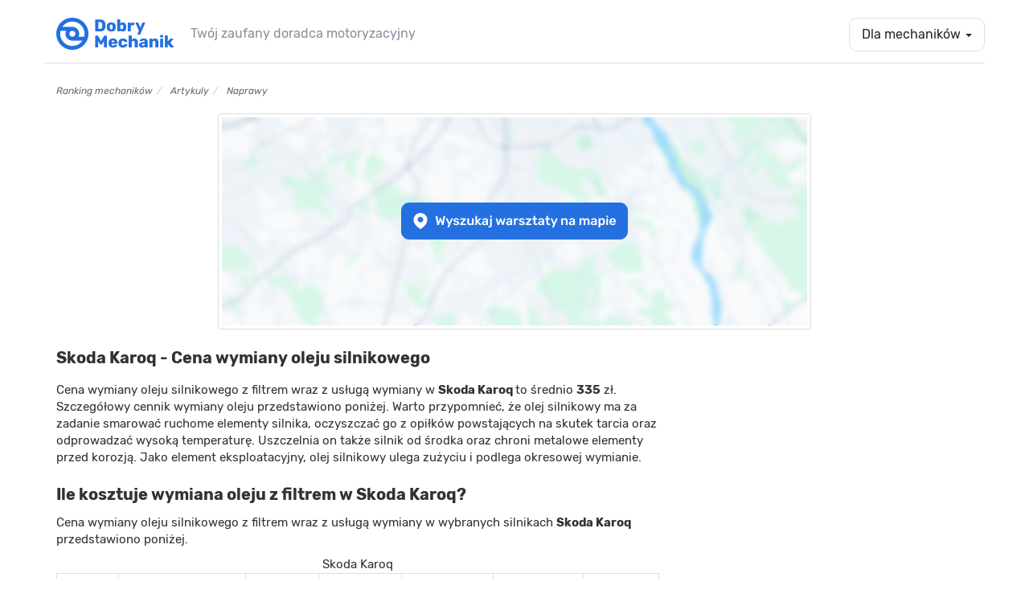

--- FILE ---
content_type: text/html; charset=UTF-8
request_url: https://dobrymechanik.pl/artykuly/czytaj/2891/naprawy/skoda-karoq---cena-wymiany-oleju-silnikowego
body_size: 10530
content:
<!DOCTYPE html>
<html lang="pl">
  <head>
  	<script>
    window.dataLayer = window.dataLayer || [];
    dataLayer.push({"dm-application":"legacy","page-scope":"articles"});

    </script>


<!-- Google Tag Manager -->
<script>(function(w,d,s,l,i){w[l]=w[l]||[];w[l].push({'gtm.start':
new Date().getTime(),event:'gtm.js'});var f=d.getElementsByTagName(s)[0],
j=d.createElement(s),dl=l!='dataLayer'?'&l='+l:'';j.async=true;j.src=
'https://www.googletagmanager.com/gtm.js?id='+i+dl;f.parentNode.insertBefore(j,f);
})(window,document,'script','dataLayer','GTM-TTC4DXZ');</script>
<!-- End Google Tag Manager -->
	<link rel="dns-prefetch" href="//ajax.googleapis.com"/>
	<link rel="dns-prefetch" href="//googletagservices.com"/>
	<link rel="dns-prefetch" href="//partner.googleadservices.com"/>
	<link rel="dns-prefetch" href="//google-analytics.com"/>
	<link rel="dns-prefetch" href="//cdn.mxpnl.com"/>
	<link rel="dns-prefetch" href="//mixpanel.com"/>
	<link rel="dns-prefetch" href="//facebook.com"/>
	<link rel="dns-prefetch" href="//connect.facebook.net"/>
	<link rel="dns-prefetch" href="//pubads.g.doubleclick.net"/>
	<link rel="dns-prefetch" href="//pagead2.googlesyndication.com"/>
	<link rel="dns-prefetch" href="//static.skapiec.pl"/>
	<link rel="dns-prefetch" href="//maps.googleapis.com"/>
	<link rel="dns-prefetch" href="//apis.google.com"/>
	<link rel="dns-prefetch" href="//ssl.gstatic.com"/>

    <meta charset="utf-8" />
    <meta http-equiv="X-UA-Compatible" content="IE=edge" />
    <meta name="viewport" content="width=device-width, initial-scale=1" />

    <title>Skoda Karoq - Cena wymiany oleju silnikowego • DobryMechanik.pl</title>
    <meta name="description" content="Skoda Karoq to auto klasy kompaktowej segmentu C, które jest produkowane od 2017 roku. Do dnia dzisiejszego powstała 1 generacja modelu, produkowanego w nadwoziu SUV. Głównymi konkurentami modelu jest Hyundai Tucson, Kia Sportage, Nissan Qashqai, Renault Kadjar i Toyota C-HR. Skoda Karoq pojawia się z napędem spalinowym benzynowym oraz diesla. Naprawy Artykuły motoryzacyjne Znajdź dobrego mechanika samochodowego. Sprawdź opinie, umów się szybko i wygodnie do sprawdzonego warsztatu samochodowego w Twojej okolicy. " />

    <link rel="search" type="application/opensearchdescription+xml" title="www.dobrymechanik.pl" href="https://dobrymechanik.pl/opensearch">

    
<link rel="stylesheet" type="text/css" href="https://dobrymechanik.pl/css/compressed.css?_stv=1767180881" />
	<!-- jQuery (necessary for Bootstrap's JavaScript plugins) -->
    <script src="https://ajax.googleapis.com/ajax/libs/jquery/1.11.0/jquery.min.js"></script>


    <!-- HTML5 shim and Respond.js IE8 support of HTML5 elements and media queries -->
    <!--[if lt IE 9]>
      <script src="https://oss.maxcdn.com/libs/html5shiv/3.7.0/html5shiv.js"></script>
      <script src="https://oss.maxcdn.com/libs/respond.js/1.4.2/respond.min.js"></script>
    <![endif]-->
    <script type="text/javascript" src="https://dobrymechanik.pl/js/posthog/posthog.js?_stv=1650961228"></script>    
	
	<link href="/favicon.png" type="image/x-icon" rel="icon" /><link href="/favicon.png" type="image/x-icon" rel="shortcut icon" />	
	<meta name="verify-v1" content="vq44RBVSLNGVzt/MUCQGn/J6DsCbta0LOGJerCieh74=" />
	<meta name="google-site-verification" content="uoexwv3GK98JOFIWb9X2SRDqJxpJFJBHMF-DhH2XS5I" />
	
	<script type='text/javascript'>
		var webroot = '/';
	</script>
	
	
    
<meta property="fb:page_id" content="278611051076" />

	<meta property="og:image" content="https://dobrymechanik.pl/img/banners/og_image.jpg"/>

<meta property="og:type" content="article"/>
<meta property="og:title" content="Skoda Karoq - Cena wymiany oleju silnikowego • DobryMechanik.pl" />
<meta property="og:site_name" content="dobrymechanik.pl" />
<meta property="og:description"	content="Skoda Karoq to auto klasy kompaktowej segmentu C, które jest produkowane od 2017 roku. Do dnia dzisiejszego powstała 1 generacja modelu, produkowanego w nadwoziu SUV. Głównymi konkurentami modelu jest Hyundai Tucson, Kia Sportage, Nissan Qashqai, Renault Kadjar i Toyota C-HR. Skoda Karoq pojawia się z napędem spalinowym benzynowym oraz diesla. Naprawy Artykuły motoryzacyjne Znajdź dobrego mechanika samochodowego. Sprawdź opinie, umów się szybko i wygodnie do sprawdzonego warsztatu samochodowego w Twojej okolicy. " />

	<meta property="og:url" content="https://dobrymechanik.pl/artykuly/czytaj/2891/naprawy/skoda-karoq---cena-wymiany-oleju-silnikowego" />



<!-- Facebook Pixel Code -->
<script>
!function(f,b,e,v,n,t,s){if(f.fbq)return;n=f.fbq=function(){n.callMethod?
n.callMethod.apply(n,arguments):n.queue.push(arguments)};if(!f._fbq)f._fbq=n;
n.push=n;n.loaded=!0;n.version='2.0';n.queue=[];t=b.createElement(e);t.async=!0;
t.src=v;s=b.getElementsByTagName(e)[0];s.parentNode.insertBefore(t,s)}(window,
document,'script','https://connect.facebook.net/en_US/fbevents.js');
fbq('init', '269155663489804'); // Insert your pixel ID here.
fbq('track', 'PageView');
</script>
<noscript><img height="1" width="1" style="display:none"
src="https://www.facebook.com/tr?id=269155663489804&ev=PageView&noscript=1"
/></noscript>
<!-- DO NOT MODIFY -->
<!-- End Facebook Pixel Code -->

			
		
	
		
	


			<meta name="robots" content="index, follow" />
	


<link rel="canonical" href="https://dobrymechanik.pl/artykuly/czytaj/2891/naprawy/skoda-karoq---cena-wymiany-oleju-silnikowego/" />	
		

  </head>

  <body class="">
  		<!-- Google Tag Manager (noscript) -->
<noscript><iframe src="https://www.googletagmanager.com/ns.html?id=GTM-TTC4DXZ" height="0" width="0" style="display:none;visibility:hidden"></iframe></noscript>
<!-- End Google Tag Manager (noscript) -->
  		<div id="fb-root"></div>
<script>(function(d, s, id) {
  var js, fjs = d.getElementsByTagName(s)[0];
  if (d.getElementById(id)) return;
  js = d.createElement(s); js.id = id;
  js.src = "//connect.facebook.net/pl_PL/sdk.js#xfbml=1&appId=196104980421086&version=v2.0";
  fjs.parentNode.insertBefore(js, fjs);
}(document, 'script', 'facebook-jssdk'));</script>
<nav class="navbar navbar-default navbar-static-top main-navbar" role="navigation">
    <div class="container navbar-bottom-border">
        <div class="navbar-header">
            <div class="home-mobile-dropdown visible-xs">
                <a data-toggle="dropdown" class="dropdown-toggle dropdown-for-mechanics hamburger-button element-with-radius" href="#" data-gtm-link="navigation-for-mechanics">
                                            <span class="sr-only">Toggle navigation</span>
                        <span class="icon-bar"></span>
                        <span class="icon-bar"></span>
                        <span class="icon-bar"></span>
                                    </a>
                <ul class="dropdown-menu" role="menu">
                                            <li><a data-gtm-link="navigation-mechanic-offer" href="https://warsztaty.dobrymechanik.pl">Promowanie warsztatu</a></li>
                        <li><a data-gtm-link="navigation-zilo" href="https://www.zilo.co/" target="_blank">Oprogramowanie Zilo</a></li>
                        <li><a href="/uzytkownicy/zaloguj/" data-gtm-link="navigation-log-in"><span>Zaloguj</span></a></li>
                                    </ul>
            </div>            <a class="navbar-brand" href="/" data-gtm-link="logo-navbar"><img src="/img/main/logo-dobrymechanik@2x.png" alt="DobryMechanik.pl - znajdź najlepszego mechanika!" height="30"/></a>
            <p class="navbar-brand-subtext navbar-brand-subtext-grey">Twój zaufany doradca motoryzacyjny</p>
        </div>
        <div class="navbar-collapse collapse" id="navbar-collapse-1">
            <ul class="nav navbar-nav navbar-right">
                                    <li class="dropdown">
                        <a data-toggle="dropdown" class="dropdown-toggle dropdown-for-mechanics element-with-radius" href="#" data-gtm-link="navigation-for-mechanics">Dla mechaników <b class="caret"></b></a>
                        <ul class="dropdown-menu" role="menu">
                            <li><a data-gtm-link="navigation-mechanic-offer" href="https://warsztaty.dobrymechanik.pl">Promowanie warsztatu</a></li>
                            <li><a data-gtm-link="navigation-zilo" href="https://www.zilo.co/" target="_blank">Oprogramowanie Zilo</a></li>
                            <li><a href="/uzytkownicy/zaloguj/" data-gtm-link="navigation-log-in"><span>Zaloguj</span></a></li>
                        </ul>
                    </li>
                            </ul>
        </div>
    </div>
</nav>
	  		<div class="container">
  			
  			
  			  				<ol class="breadcrumb hidden-xs" itemscope itemtype="http://schema.org/BreadcrumbList">
	  				<li itemprop="itemListElement" itemscope itemtype="http://schema.org/ListItem">
	  					<a itemprop="item" href="/" data-gtm-link="breadcrumb-1"><span itemprop="name">Ranking mechaników</span></a><meta itemprop="position" content="1" /> </li><li itemprop="itemListElement" itemscope itemtype="http://schema.org/ListItem"> <a itemprop="item" href="/artykuly/" data-gtm-link="breadcrumb-2"><span itemprop="name">Artykuly</span></a><meta itemprop="position" content="2" /> </li><li itemprop="itemListElement" itemscope itemtype="http://schema.org/ListItem"> <a itemprop="item" href="/artykuly/kategoria/74/naprawy/" data-gtm-link="breadcrumb-3"><span itemprop="name">Naprawy</span></a><meta itemprop="position" content="3" />	  				</li>
			  	</ol>
  			  		</div>
  	
        <div class="text-center block-spacing-small">
        <a target="_blank" href="https://dobrymechanik.pl/przejdz-do/39/02a96508d2a1e123690cb44827a5bc42b72829e3"><img class="img-responsive img-thumbnail " src="https://dobrymechanik.pl/img/bmechanics/upload/39_67aca8f3db2b7.jpg"/></a>
    </div>

<div class="container">
	<div class="row">
		<div class="col-md-8 leftColumn">
			
		<h1 class="no-margin-top h3">Skoda Karoq - Cena wymiany oleju silnikowego</h1>
		<div class="media">
			<div class="media-body-article">
			<p>Cena wymiany oleju silnikowego z filtrem wraz z usługą wymiany w <strong>Skoda Karoq </strong>to średnio <strong>335</strong> zł. Szczegółowy cennik wymiany oleju przedstawiono poniżej. Warto przypomnieć, że olej silnikowy ma za zadanie smarować ruchome elementy silnika, oczyszczać go z opiłków powstających na skutek tarcia oraz odprowadzać wysoką temperaturę. Uszczelnia on także silnik od środka oraz chroni metalowe elementy przed korozją. Jako element eksploatacyjny, olej silnikowy ulega zużyciu i podlega okresowej wymianie.</p>
<h3><strong>Ile kosztuje wymiana oleju z filtrem w Skoda Karoq?</strong></h3>
<p>Cena wymiany oleju silnikowego z filtrem wraz z usługą wymiany w wybranych silnikach <strong>Skoda Karoq </strong>przedstawiono poniżej.</p>
<div class="table-responsive"><table class="table table-bordered" width="700" cellspacing="1" cellpadding="1" border="0">
    <caption>Skoda Karoq</caption>
    <tbody>
        <tr>
            <td style="text-align: center;">Paliwo</td>
            <td style="text-align: center;">Silnik</td>
            <td style="text-align: center;">Ilość oleju [L]</td>
            <td style="text-align: center;">Specyfikacja</td>
            <td style="text-align: center;">
            <p>Średnia cena oleju</p>
            </td>
            <td style="text-align: center;">Średnia cena filtra</td>
            <td style="text-align: center;">Średni koszt +<br />
            wymiana</td>
        </tr>
        <tr>
            <td rowspan="3" style="text-align: center;">Benzyna</td>
            <td style="text-align: center;">1.5 TSI ACT 150KM 110kW</td>
            <td style="text-align: center;">4,3</td>
            <td style="text-align: center;">5W-30</td>
            <td style="text-align: center;">179 PLN</td>
            <td style="text-align: center;">38 PLN</td>
            <td style="text-align: center;">297 PLN</td>
        </tr>
        <tr>
            <td style="text-align: center;">2.0 TSI 190KM 140kW</td>
            <td style="text-align: center;">5,7</td>
            <td style="text-align: center;">0W-20</td>
            <td style="text-align: center;">370 PLN</td>
            <td style="text-align: center;">38 PLN</td>
            <td style="text-align: center;">488 PLN</td>
        </tr>
        <tr>
            <td style="text-align: center;">1.0 TSI 115KM 85kW</td>
            <td style="text-align: center;">4</td>
            <td style="text-align: center;">5W-30</td>
            <td style="text-align: center;">167 PLN</td>
            <td style="text-align: center;">38 PLN</td>
            <td style="text-align: center;">285 PLN</td>
        </tr>
        <tr>
            <td rowspan="3" style="text-align: center;">Diesla</td>
            <td style="text-align: center;">1.6 TDI 115KM 85kW</td>
            <td style="text-align: center;">4,7</td>
            <td style="text-align: center;">5W-30</td>
            <td style="text-align: center;">196 PLN</td>
            <td style="text-align: center;">38 PLN</td>
            <td style="text-align: center;">314 PLN</td>
        </tr>
        <tr>
            <td style="text-align: center;">2.0 TDI 150KM 110kW</td>
            <td style="text-align: center;">4,7</td>
            <td style="text-align: center;">5W-30</td>
            <td style="text-align: center;">196 PLN</td>
            <td style="text-align: center;">38 PLN</td>
            <td style="text-align: center;">314 PLN</td>
        </tr>
        <tr>
            <td style="text-align: center;">2.0 TDI 190KM 140kW</td>
            <td style="text-align: center;">4,7</td>
            <td style="text-align: center;">5W-30</td>
            <td style="text-align: center;">196 PLN</td>
            <td style="text-align: center;">38 PLN</td>
            <td style="text-align: center;">314 PLN</td>
        </tr>
    </tbody>
</table></div>
<p>Cena filtra oleju może różnić się w zależności od producenta, a wybierać można pośród takich marek jak: TOPRAN, KNECHT, MANN-FILTER, HERTH-BUSS, MEYLE, BOSCH, FILTRON, PURFLUX.</p>
<div id="cta-widget-1">&#160;</div>
<h3><strong>Ile trwa wymiana oleju w Skoda Karoq?<br />
</strong></h3>
<p>Wymiana oleju silnikowego trwa zazwyczaj&#160;<strong>30-60 minut</strong> i&#160;jest  wyceniona na <strong>ok. 80 PLN</strong>. W niektórych silnikach pojemność miski olejowej przekracza <strong>4 litry</strong>, dlatego konieczne jest kupienie większej ilości oleju. Cena za <a href="https://dobrymechanik.pl/uslugi/inne-roboczogodzina/" data-gtm-link="article-content-link-goto-service" data-gtm-value="wymiana-oleju">robociznę</a> może być różna w zależności od regionu, wielkości miasta czy renomy warsztatu.</p>
<div class="table-responsive"><table class="table table-bordered" width="500" cellspacing="1" cellpadding="1" border="0">
    <tbody>
        <tr>
            <td style="text-align: center;"><a href="https://dobrymechanik.pl/uslugi/wymiana-oleju-silnikowego/bialystok/" data-gtm-link="article-content-link-goto-service" data-gtm-value="artykul-cena-wymiany-2891-tabela1-seo-miasto-link">Wymiana oleju w Białymstoku</a></td>
            <td style="text-align: center;"><a data-gtm-link="article-content-table-goto-city" data-gtm-value="artykul-cena-wymiany-2891-tabela1-seo-miasto-przycisk" class="btn btn-primary btn-xs" href="https://dobrymechanik.pl/uslugi/wymiana-oleju-silnikowego/bialystok/">Wybierz serwis</a></td>
        </tr>
        <tr>
            <td style="text-align: center;"><a href="https://dobrymechanik.pl/uslugi/wymiana-oleju-silnikowego/bydgoszcz/" data-gtm-link="article-content-link-goto-service" data-gtm-value="artykul-cena-wymiany-2891-tabela1-seo-miasto-link">Wymiana oleju w Bydgoszczy</a></td>
            <td style="text-align: center;"><a data-gtm-link="article-content-table-goto-city" data-gtm-value="artykul-cena-wymiany-2891-tabela1-seo-miasto-przycisk" class="btn btn-primary btn-xs" href="https://dobrymechanik.pl/uslugi/wymiana-oleju-silnikowego/bydgoszcz/">Wybierz serwis</a></td>
        </tr>
        <tr>
            <td style="text-align: center;"><a href="https://dobrymechanik.pl/uslugi/wymiana-oleju-silnikowego/inowroclaw/" data-gtm-link="article-content-link-goto-service" data-gtm-value="artykul-cena-wymiany-2891-tabela1-seo-miasto-link">Wymiana oleju w Inowrocławiu</a></td>
            <td style="text-align: center;"><a data-gtm-link="article-content-table-goto-city" data-gtm-value="artykul-cena-wymiany-2891-tabela1-seo-miasto-przycisk" class="btn btn-primary btn-xs" href="https://dobrymechanik.pl/uslugi/wymiana-oleju-silnikowego/inowroclaw/">Wybierz serwis</a></td>
        </tr>
        <tr>
            <td style="text-align: center;"><a href="https://dobrymechanik.pl/uslugi/wymiana-oleju-silnikowego/gdansk/" data-gtm-link="article-content-link-goto-service" data-gtm-value="artykul-cena-wymiany-2891-tabela1-seo-miasto-link">Wymiana oleju w Gdańsku</a></td>
            <td style="text-align: center;"><a data-gtm-link="article-content-table-goto-city" data-gtm-value="artykul-cena-wymiany-2891-tabela1-seo-miasto-przycisk" class="btn btn-primary btn-xs" href="https://dobrymechanik.pl/uslugi/wymiana-oleju-silnikowego/gdansk/">Wybierz serwis</a></td>
        </tr>
        <tr>
            <td style="text-align: center;"><a href="https://dobrymechanik.pl/uslugi/wymiana-oleju-silnikowego/katowice/" data-gtm-link="article-content-link-goto-service" data-gtm-value="artykul-cena-wymiany-2891-tabela1-seo-miasto-link">Wymiana oleju w Katowicach</a></td>
            <td style="text-align: center;"><a data-gtm-link="article-content-table-goto-city" data-gtm-value="artykul-cena-wymiany-2891-tabela1-seo-miasto-przycisk" class="btn btn-primary btn-xs" href="https://dobrymechanik.pl/uslugi/wymiana-oleju-silnikowego/katowice/">Wybierz serwis</a></td>
        </tr>
        <tr>
            <td style="text-align: center;"><a href="https://dobrymechanik.pl/uslugi/wymiana-oleju-silnikowego/koszalin/" data-gtm-link="article-content-link-goto-service" data-gtm-value="artykul-cena-wymiany-2891-tabela1-seo-miasto-link">Wymiana oleju w Koszalinie</a></td>
            <td style="text-align: center;"><a data-gtm-link="article-content-table-goto-city" data-gtm-value="artykul-cena-wymiany-2891-tabela1-seo-miasto-przycisk" class="btn btn-primary btn-xs" href="https://dobrymechanik.pl/uslugi/wymiana-oleju-silnikowego/koszalin/">Wybierz serwis</a></td>
        </tr>
        <tr>
            <td style="text-align: center;"><a href="https://dobrymechanik.pl/uslugi/wymiana-oleju-silnikowego/krakow/" data-gtm-link="article-content-link-goto-service" data-gtm-value="artykul-cena-wymiany-2891-tabela1-seo-miasto-link">Wymiana oleju w Krakowie</a></td>
            <td style="text-align: center;"><a data-gtm-link="article-content-table-goto-city" data-gtm-value="artykul-cena-wymiany-2891-tabela1-seo-miasto-przycisk" class="btn btn-primary btn-xs" href="https://dobrymechanik.pl/uslugi/wymiana-oleju-silnikowego/krakow/">Wybierz serwis</a></td>
        </tr>
        <tr>
            <td style="text-align: center;"><a href="https://dobrymechanik.pl/uslugi/wymiana-oleju-silnikowego/lublin/" data-gtm-link="article-content-link-goto-service" data-gtm-value="artykul-cena-wymiany-2891-tabela1-seo-miasto-link">Wymiana oleju w Lublinie</a></td>
            <td style="text-align: center;"><a data-gtm-link="article-content-table-goto-city" data-gtm-value="artykul-cena-wymiany-2891-tabela1-seo-miasto-przycisk" class="btn btn-primary btn-xs" href="https://dobrymechanik.pl/uslugi/wymiana-oleju-silnikowego/lublin/">Wybierz serwis</a></td>
        </tr>
        <tr>
            <td style="text-align: center;"><a href="https://dobrymechanik.pl/uslugi/wymiana-oleju-silnikowego/lodz/" data-gtm-link="article-content-link-goto-service" data-gtm-value="artykul-cena-wymiany-2891-tabela1-seo-miasto-link">Wymiana oleju w Łodzi</a></td>
            <td style="text-align: center;"><a data-gtm-link="article-content-table-goto-city" data-gtm-value="artykul-cena-wymiany-2891-tabela1-seo-miasto-przycisk" class="btn btn-primary btn-xs" href="https://dobrymechanik.pl/uslugi/wymiana-oleju-silnikowego/lodz/">Wybierz serwis</a></td>
        </tr>
        <tr>
            <td style="text-align: center;"><a href="https://dobrymechanik.pl/uslugi/wymiana-oleju-silnikowego/olsztyn/" data-gtm-link="article-content-link-goto-service" data-gtm-value="artykul-cena-wymiany-2891-tabela1-seo-miasto-link">Wymiana oleju w Olsztynie</a></td>
            <td style="text-align: center;"><a data-gtm-link="article-content-table-goto-city" data-gtm-value="artykul-cena-wymiany-2891-tabela1-seo-miasto-przycisk" class="btn btn-primary btn-xs" href="https://dobrymechanik.pl/uslugi/wymiana-oleju-silnikowego/olsztyn/">Wybierz serwis</a></td>
        </tr>
        <tr>
            <td style="text-align: center;"><a href="https://dobrymechanik.pl/uslugi/wymiana-oleju-silnikowego/poznan/" data-gtm-link="article-content-link-goto-service" data-gtm-value="artykul-cena-wymiany-2891-tabela1-seo-miasto-link">Wymiana oleju w Poznaniu</a></td>
            <td style="text-align: center;"><a data-gtm-link="article-content-table-goto-city" data-gtm-value="artykul-cena-wymiany-2891-tabela1-seo-miasto-przycisk" class="btn btn-primary btn-xs" href="https://dobrymechanik.pl/uslugi/wymiana-oleju-silnikowego/poznan/">Wybierz serwis</a></td>
        </tr>
        <tr>
            <td style="text-align: center;"><a href="https://dobrymechanik.pl/uslugi/wymiana-oleju-silnikowego/rzeszow/" data-gtm-link="article-content-link-goto-service" data-gtm-value="artykul-cena-wymiany-2891-tabela1-seo-miasto-link">Wymiana oleju w Rzeszowie</a></td>
            <td style="text-align: center;"><a data-gtm-link="article-content-table-goto-city" data-gtm-value="artykul-cena-wymiany-2891-tabela1-seo-miasto-przycisk" class="btn btn-primary btn-xs" href="https://dobrymechanik.pl/uslugi/wymiana-oleju-silnikowego/rzeszow/">Wybierz serwis</a></td>
        </tr>
        <tr>
            <td style="text-align: center;"><a href="https://dobrymechanik.pl/uslugi/wymiana-oleju-silnikowego/szczecin/" data-gtm-link="article-content-link-goto-service" data-gtm-value="artykul-cena-wymiany-2891-tabela1-seo-miasto-link">Wymiana oleju w Szczecinie</a></td>
            <td style="text-align: center;"><a data-gtm-link="article-content-table-goto-city" data-gtm-value="artykul-cena-wymiany-2891-tabela1-seo-miasto-przycisk" class="btn btn-primary btn-xs" href="https://dobrymechanik.pl/uslugi/wymiana-oleju-silnikowego/szczecin/">Wybierz serwis</a></td>
        </tr>
        <tr>
            <td style="text-align: center;"><a href="https://dobrymechanik.pl/uslugi/wymiana-oleju-silnikowego/torun/" data-gtm-link="article-content-link-goto-service" data-gtm-value="artykul-cena-wymiany-2891-tabela1-seo-miasto-link">Wymiana oleju w Toruniu</a></td>
            <td style="text-align: center;"><a data-gtm-link="article-content-table-goto-city" data-gtm-value="artykul-cena-wymiany-2891-tabela1-seo-miasto-przycisk" class="btn btn-primary btn-xs" href="https://dobrymechanik.pl/uslugi/wymiana-oleju-silnikowego/torun/">Wybierz serwis</a></td>
        </tr>
        <tr>
            <td style="text-align: center;"><a href="https://dobrymechanik.pl/uslugi/wymiana-oleju-silnikowego/warszawa/" data-gtm-link="article-content-link-goto-service" data-gtm-value="artykul-cena-wymiany-2891-tabela1-seo-miasto-link">Wymiana oleju w Warszawie</a></td>
            <td style="text-align: center;"><a data-gtm-link="article-content-table-goto-city" data-gtm-value="artykul-cena-wymiany-2891-tabela1-seo-miasto-przycisk" class="btn btn-primary btn-xs" href="https://dobrymechanik.pl/uslugi/wymiana-oleju-silnikowego/warszawa/">Wybierz serwis</a></td>
        </tr>
        <tr>
            <td style="text-align: center;"><a href="https://dobrymechanik.pl/uslugi/wymiana-oleju-silnikowego/wroclaw/" data-gtm-link="article-content-link-goto-service" data-gtm-value="artykul-cena-wymiany-2891-tabela1-seo-miasto-link">Wymiana oleju we Wrocławiu</a></td>
            <td style="text-align: center;"><a data-gtm-link="article-content-table-goto-city" data-gtm-value="artykul-cena-wymiany-2891-tabela1-seo-miasto-przycisk" class="btn btn-primary btn-xs" href="https://dobrymechanik.pl/uslugi/wymiana-oleju-silnikowego/wroclaw/">Wybierz serwis</a></td>
        </tr>
    </tbody>
</table></div>
<h3><strong>Co ile wymieniać olej silnikowy?</strong></h3>
<p>Interwały wymiany ustalane są przez producenta samochodu, jednak przyjmuje się, że jest to <strong>15 tys. km.</strong> Dystans należy skrócić do <strong>12 tyś. km</strong>. w przypadku eksploatowania samochodu w trudnych warunkach jakie panują np. w mieście czy górskich rejonach. Nie zawsze warto kierować się kolorem oleju, ponieważ w przypadku silnikow diesla, olej przybiera czarną barwę już po pierwszej jeździe. W przypadku silnika benzynowego, złoty kolor może utrzymać się bez problemu przez kilkaset i więcej kilometrów.</p>
<p>&#160;<img class="img-responsive center-block"  src="/img/articles/2891/16534830376229.jpg" alt="Skoda Karoq - wymiana oleju" width="750" height="399" /></p>
<p style="text-align: justify;"><span style="font-size: smaller;"><em>Skoda Karoq to auto klasy kompaktowej segmentu C, które jest produkowane od 2017 roku. Do dnia dzisiejszego powstała 1 generacja modelu, produkowanego w nadwoziu SUV. Głównymi konkurentami modelu jest Hyundai Tucson, Kia Sportage, Nissan Qashqai, Renault Kadjar i Toyota C-HR. Skoda Karoq pojawia się z napędem spalinowym benzynowym oraz diesla.</em></span></p>
<h3><strong>Jak często zmieniać olej silnikowy?</strong></h3>
<p>Jeżeli kierowca nie jest w stanie określić przebytych kilometrów, lub zwyczajnie jeździ bardzo rzadko to powinien dokonywać wymiany oleju co określony czas. Przyjęło się, że powinno się to odbyć przynajmniej <strong>raz w roku.</strong> Olej silnikowy sam w sobie ulega starzeniu już gdy opuści fabryczne opakowanie. Kontakt z powietrzem w silniku, zmiennymi temperaturami i metalowymi elementami zmniejsza jego zdolność m.in. do przenoszenia obciążenia.</p>
<h3><strong>Jaki typ oleju do silnika wybrać?</strong></h3>
<p>Praktyka mówi, że silnik swój żywot z reguły zaczyna od pracy z olejem syntetycznym. Wtedy jego szczelność i brak zużycia pozwala skorzystać z najbardziej wydajnego typu. Po pewnym przebiegu może okazać się konieczne przejście na olej półsyntetyczny. Jest on przy okazji tańszy i łagodniej wpływa na uszczelnienia. Do bardzo zmęczonych silników pod koniec ich żywota zaleca się zalewać olej mineralny. Dokładniej typy olejów scharakteryzowano w tabeli poniżej.</p>
<div class="table-responsive"><table class="table table-bordered" width="750" cellspacing="1" cellpadding="1" border="0">
    <tbody>
        <tr>
            <td style="text-align: center;">Typ</td>
            <td style="text-align: center;">Syntetyczny</td>
            <td style="text-align: center;">Półsyntetyczny</td>
            <td style="text-align: center;">Mineralny</td>
        </tr>
        <tr>
            <td style="text-align: center;">Skład</td>
            <td style="text-align: center;">syntetyczna baza olejowa z dodatkami uszlachetniającymi</td>
            <td style="text-align: center;">70% bazy mineralne, 30% dodatku syntetycznego</td>
            <td style="text-align: center;">&#160;mieszanina płynnych węglowodorów oczyszczonych z wazeliny</td>
        </tr>
        <tr>
            <td style="text-align: center;">Plusy</td>
            <td style="text-align: center;">najwyższa jakość, duża odporność na zmiany temperatur,&#160;</td>
            <td style="text-align: center;">kompromis pomiędzy syntetycznym, a mineralnym, odporne na szybkie starzenie</td>
            <td style="text-align: center;">nie obciążają uszczelnień leciwych silników</td>
        </tr>
        <tr>
            <td style="text-align: center;">Minusy</td>
            <td style="text-align: center;">zmniejszają moc silnika (nieodczuwalnie), wysoka cena,&#160;</td>
            <td style="text-align: center;">&#160;trudniejsze odpalanie zimą w porównaniu do oleju syntetycznego</td>
            <td style="text-align: center;">szybki spadek wydajności i lepkości</td>
        </tr>
        <tr>
            <td style="text-align: center;">Specyfikacja</td>
            <td style="text-align: center;">0W-30, 0W-40, 5W-30, 5W-40, 5W-50</td>
            <td style="text-align: center;">10W-40, 10W-60</td>
            <td style="text-align: center;">15W-40, 15W-50</td>
        </tr>
    </tbody>
</table></div>
<p>Poza typem oleju: minerany, półsyntetyczny czy syntetyczny, kierowca ma także wybór pod względem specyfikacji. Najczęściej widoczne opakowania opisane są<strong> 5W-30</strong> i <strong>10W-40.</strong> Jednak to nie jedyne oleje dostępne na rynku. Jakie jest zastosowanie danej specyfikacji?</p>
<div class="table-responsive"><table class="table table-bordered" width="750" cellspacing="1" cellpadding="1" border="0">
    <tbody>
        <tr>
            <td style="text-align: center;">Specyfikacja</td>
            <td style="text-align: center;">Temperatura pompowalności</td>
            <td style="text-align: center;">Zastosowanie</td>
        </tr>
        <tr>
            <td style="text-align: center;">0W-20</td>
            <td style="text-align: center;">-40°C</td>
            <td style="text-align: center;">łatwe uruchamianie zimą, do starych silników</td>
        </tr>
        <tr>
            <td style="text-align: center;">5W-30</td>
            <td style="text-align: center;">-35°C</td>
            <td style="text-align: center;">niska lepkość, z reguły stosowany jako pierwszy olej</td>
        </tr>
        <tr>
            <td style="text-align: center;">10W-40</td>
            <td style="text-align: center;">-30°C</td>
            <td style="text-align: center;">popularna, uniwersalna lepkość</td>
        </tr>
        <tr>
            <td style="text-align: center;">15W-50</td>
            <td style="text-align: center;">-25°C</td>
            <td style="text-align: center;">wysoka lepkość w ciepłych klimatach</td>
        </tr>
        <tr>
            <td style="text-align: center;">20W-60</td>
            <td style="text-align: center;">-20°C</td>
            <td style="text-align: center;">olej do silników sportowych</td>
        </tr>
    </tbody>
</table></div>
<h3><strong>Czy warto stosować oleje longlife?</strong></h3>
<p>Coraz większa oszczędność i zmniejszanie ilości odpadów doprowadziły do wprowadzenia na rynek olejów longlife. Są to oleje, które w teorii mają podwoić przerwę pomiędzy kolejnymi <a href="https://dobrymechanik.pl/uslugi/przeglad-i-obsluga-okresowa/" data-gtm-link="article-content-link-goto-service" data-gtm-value="wymiana-oleju">przeglądami serwisowymi</a>. Skoro większość nowoczesnych samochodów od kilku lat jeździ na olejach longlife, a ich żywotność uległa zdecydowanemu skróceniu w porównaniu do dawnych jednostek, to jest to dobry pomysł? Z praktyki wiemy, że nierzadko olej longlife w ciężko eksploatowanym silniku do czasu wymiany zdążył zmienić się w ciało stałe. Stosowanie olejów longlife to pozorna oszczędność, jednak może się okazać, że podlega on wymianie już przy <strong>15 tyś. km</strong>, a nie rzekomych <strong>30 tyś. km</strong>.&#160;</p>
<div class="table-responsive"><table class="table table-bordered" width="500" cellspacing="1" cellpadding="1" border="0">
    <tbody>
        <tr>
            <td style="text-align: center;"><a href="https://dobrymechanik.pl/uslugi/wymiana-oleju-silnikowego/bialystok/" data-gtm-link="article-content-link-goto-service" data-gtm-value="artykul-cena-wymiany-2891-tabela2-seo-miasto-link">Wymiana oleju w Skoda Karoq w Białymstoku</a></td>
            <td style="text-align: center;"><a data-gtm-link="article-content-table-goto-city" data-gtm-value="artykul-cena-wymiany-2891-tabela2-seo-miasto-przycisk" class="btn btn-primary btn-xs" href="https://dobrymechanik.pl/uslugi/wymiana-oleju-silnikowego/bialystok/">Wybierz serwis</a></td>
        </tr>
        <tr>
            <td style="text-align: center;"><a href="https://dobrymechanik.pl/uslugi/wymiana-oleju-silnikowego/bydgoszcz/" data-gtm-link="article-content-link-goto-service" data-gtm-value="artykul-cena-wymiany-2891-tabela2-seo-miasto-link">Wymiana oleju w Skoda Karoq w Bydgoszczy</a></td>
            <td style="text-align: center;"><a data-gtm-link="article-content-table-goto-city" data-gtm-value="artykul-cena-wymiany-2891-tabela2-seo-miasto-przycisk" class="btn btn-primary btn-xs" href="https://dobrymechanik.pl/uslugi/wymiana-oleju-silnikowego/bydgoszcz/">Wybierz serwis</a></td>
        </tr>
        <tr>
            <td style="text-align: center;"><a href="https://dobrymechanik.pl/uslugi/wymiana-oleju-silnikowego/inowroclaw/" data-gtm-link="article-content-link-goto-service" data-gtm-value="artykul-cena-wymiany-2891-tabela2-seo-miasto-link">Wymiana oleju w Skoda Karoq w Inowrocławiu</a></td>
            <td style="text-align: center;"><a data-gtm-link="article-content-table-goto-city" data-gtm-value="artykul-cena-wymiany-2891-tabela2-seo-miasto-przycisk" class="btn btn-primary btn-xs" href="https://dobrymechanik.pl/uslugi/wymiana-oleju-silnikowego/inowroclaw/">Wybierz serwis</a></td>
        </tr>
        <tr>
            <td style="text-align: center;"><a href="https://dobrymechanik.pl/uslugi/wymiana-oleju-silnikowego/gdansk/" data-gtm-link="article-content-link-goto-service" data-gtm-value="artykul-cena-wymiany-2891-tabela2-seo-miasto-link">Wymiana oleju w Skoda Karoq w Gdańsku</a></td>
            <td style="text-align: center;"><a data-gtm-link="article-content-table-goto-city" data-gtm-value="artykul-cena-wymiany-2891-tabela2-seo-miasto-przycisk" class="btn btn-primary btn-xs" href="https://dobrymechanik.pl/uslugi/wymiana-oleju-silnikowego/gdansk/">Wybierz serwis</a></td>
        </tr>
        <tr>
            <td style="text-align: center;"><a href="https://dobrymechanik.pl/uslugi/wymiana-oleju-silnikowego/katowice/" data-gtm-link="article-content-link-goto-service" data-gtm-value="artykul-cena-wymiany-2891-tabela2-seo-miasto-link">Wymiana oleju w Skoda Karoq w Katowicach</a></td>
            <td style="text-align: center;"><a data-gtm-link="article-content-table-goto-city" data-gtm-value="artykul-cena-wymiany-2891-tabela2-seo-miasto-przycisk" class="btn btn-primary btn-xs" href="https://dobrymechanik.pl/uslugi/wymiana-oleju-silnikowego/katowice/">Wybierz serwis</a></td>
        </tr>
        <tr>
            <td style="text-align: center;"><a href="https://dobrymechanik.pl/uslugi/wymiana-oleju-silnikowego/koszalin/" data-gtm-link="article-content-link-goto-service" data-gtm-value="artykul-cena-wymiany-2891-tabela2-seo-miasto-link">Wymiana oleju w Skoda Karoq w Koszalinie</a></td>
            <td style="text-align: center;"><a data-gtm-link="article-content-table-goto-city" data-gtm-value="artykul-cena-wymiany-2891-tabela2-seo-miasto-przycisk" class="btn btn-primary btn-xs" href="https://dobrymechanik.pl/uslugi/wymiana-oleju-silnikowego/koszalin/">Wybierz serwis</a></td>
        </tr>
        <tr>
            <td style="text-align: center;"><a href="https://dobrymechanik.pl/uslugi/wymiana-oleju-silnikowego/krakow/" data-gtm-link="article-content-link-goto-service" data-gtm-value="artykul-cena-wymiany-2891-tabela2-seo-miasto-link">Wymiana oleju w Skoda Karoq w Krakowie</a></td>
            <td style="text-align: center;"><a data-gtm-link="article-content-table-goto-city" data-gtm-value="artykul-cena-wymiany-2891-tabela2-seo-miasto-przycisk" class="btn btn-primary btn-xs" href="https://dobrymechanik.pl/uslugi/wymiana-oleju-silnikowego/krakow/">Wybierz serwis</a></td>
        </tr>
        <tr>
            <td style="text-align: center;"><a href="https://dobrymechanik.pl/uslugi/wymiana-oleju-silnikowego/lublin/" data-gtm-link="article-content-link-goto-service" data-gtm-value="artykul-cena-wymiany-2891-tabela2-seo-miasto-link">Wymiana oleju w Skoda Karoq w Lublinie</a></td>
            <td style="text-align: center;"><a data-gtm-link="article-content-table-goto-city" data-gtm-value="artykul-cena-wymiany-2891-tabela2-seo-miasto-przycisk" class="btn btn-primary btn-xs" href="https://dobrymechanik.pl/uslugi/wymiana-oleju-silnikowego/lublin/">Wybierz serwis</a></td>
        </tr>
        <tr>
            <td style="text-align: center;"><a href="https://dobrymechanik.pl/uslugi/wymiana-oleju-silnikowego/lodz/" data-gtm-link="article-content-link-goto-service" data-gtm-value="artykul-cena-wymiany-2891-tabela2-seo-miasto-link">Wymiana oleju w Skoda Karoq w Łodzi</a></td>
            <td style="text-align: center;"><a data-gtm-link="article-content-table-goto-city" data-gtm-value="artykul-cena-wymiany-2891-tabela2-seo-miasto-przycisk" class="btn btn-primary btn-xs" href="https://dobrymechanik.pl/uslugi/wymiana-oleju-silnikowego/lodz/">Wybierz serwis</a></td>
        </tr>
        <tr>
            <td style="text-align: center;"><a href="https://dobrymechanik.pl/uslugi/wymiana-oleju-silnikowego/olsztyn/" data-gtm-link="article-content-link-goto-service" data-gtm-value="artykul-cena-wymiany-2891-tabela2-seo-miasto-link">Wymiana oleju w Skoda Karoq w Olsztynie</a></td>
            <td style="text-align: center;"><a data-gtm-link="article-content-table-goto-city" data-gtm-value="artykul-cena-wymiany-2891-tabela2-seo-miasto-przycisk" class="btn btn-primary btn-xs" href="https://dobrymechanik.pl/uslugi/wymiana-oleju-silnikowego/olsztyn/">Wybierz serwis</a></td>
        </tr>
        <tr>
            <td style="text-align: center;"><a href="https://dobrymechanik.pl/uslugi/wymiana-oleju-silnikowego/poznan/" data-gtm-link="article-content-link-goto-service" data-gtm-value="artykul-cena-wymiany-2891-tabela2-seo-miasto-link">Wymiana oleju w Skoda Karoq w Poznaniu</a></td>
            <td style="text-align: center;"><a data-gtm-link="article-content-table-goto-city" data-gtm-value="artykul-cena-wymiany-2891-tabela2-seo-miasto-przycisk" class="btn btn-primary btn-xs" href="https://dobrymechanik.pl/uslugi/wymiana-oleju-silnikowego/poznan/">Wybierz serwis</a></td>
        </tr>
        <tr>
            <td style="text-align: center;"><a href="https://dobrymechanik.pl/uslugi/wymiana-oleju-silnikowego/rzeszow/" data-gtm-link="article-content-link-goto-service" data-gtm-value="artykul-cena-wymiany-2891-tabela2-seo-miasto-link">Wymiana oleju w Skoda Karoq w Rzeszowie</a></td>
            <td style="text-align: center;"><a data-gtm-link="article-content-table-goto-city" data-gtm-value="artykul-cena-wymiany-2891-tabela2-seo-miasto-przycisk" class="btn btn-primary btn-xs" href="https://dobrymechanik.pl/uslugi/wymiana-oleju-silnikowego/rzeszow/">Wybierz serwis</a></td>
        </tr>
        <tr>
            <td style="text-align: center;"><a href="https://dobrymechanik.pl/uslugi/wymiana-oleju-silnikowego/szczecin/" data-gtm-link="article-content-link-goto-service" data-gtm-value="artykul-cena-wymiany-2891-tabela2-seo-miasto-link">Wymiana oleju w Skoda Karoq w Szczecinie</a></td>
            <td style="text-align: center;"><a data-gtm-link="article-content-table-goto-city" data-gtm-value="artykul-cena-wymiany-2891-tabela2-seo-miasto-przycisk" class="btn btn-primary btn-xs" href="https://dobrymechanik.pl/uslugi/wymiana-oleju-silnikowego/szczecin/">Wybierz serwis</a></td>
        </tr>
        <tr>
            <td style="text-align: center;"><a href="https://dobrymechanik.pl/uslugi/wymiana-oleju-silnikowego/torun/" data-gtm-link="article-content-link-goto-service" data-gtm-value="artykul-cena-wymiany-2891-tabela2-seo-miasto-link">Wymiana oleju w Skoda Karoq w Toruniu</a></td>
            <td style="text-align: center;"><a data-gtm-link="article-content-table-goto-city" data-gtm-value="artykul-cena-wymiany-2891-tabela2-seo-miasto-przycisk" class="btn btn-primary btn-xs" href="https://dobrymechanik.pl/uslugi/wymiana-oleju-silnikowego/torun/">Wybierz serwis</a></td>
        </tr>
        <tr>
            <td style="text-align: center;"><a href="https://dobrymechanik.pl/uslugi/wymiana-oleju-silnikowego/warszawa/" data-gtm-link="article-content-link-goto-service" data-gtm-value="artykul-cena-wymiany-2891-tabela2-seo-miasto-link">Wymiana oleju w Skoda Karoq w Warszawie</a></td>
            <td style="text-align: center;"><a data-gtm-link="article-content-table-goto-city" data-gtm-value="artykul-cena-wymiany-2891-tabela2-seo-miasto-przycisk" class="btn btn-primary btn-xs" href="https://dobrymechanik.pl/uslugi/wymiana-oleju-silnikowego/warszawa/">Wybierz serwis</a></td>
        </tr>
        <tr>
            <td style="text-align: center;"><a href="https://dobrymechanik.pl/uslugi/wymiana-oleju-silnikowego/wroclaw/" data-gtm-link="article-content-link-goto-service" data-gtm-value="artykul-cena-wymiany-2891-tabela2-seo-miasto-link">Wymiana oleju w Skoda Karoq we Wrocławiu</a></td>
            <td style="text-align: center;"><a data-gtm-link="article-content-table-goto-city" data-gtm-value="artykul-cena-wymiany-2891-tabela2-seo-miasto-przycisk" class="btn btn-primary btn-xs" href="https://dobrymechanik.pl/uslugi/wymiana-oleju-silnikowego/wroclaw/">Wybierz serwis</a></td>
        </tr>
    </tbody>
</table></div>
<div id="cta-widget-2">&#160;</div>
<p>&#160;</p>			
			</div>
		</div>
							<br/>
				<br/>
				<div class="panel panel-default">
					<div class="panel-heading">
						UMÓW WIZYTĘ W WARSZTACIE					</div>
					<div class="panel-body">
						<div class="row">
																						<div class="col-xs-4">
									<ul class="list-unstyled">
																			<li>
										<a href="/uslugi/wymiana-oleju-silnikowego/bialystok/" class="dark" data-gtm-link="articles-view-city-forward" data-gtm-value="2891 - Skoda Karoq - Cena wymiany oleju silnikowego"><span>Białystok <small>(79)</small></span></a>										</li>
																			<li>
										<a href="/uslugi/wymiana-oleju-silnikowego/bielsko-biala/" class="dark" data-gtm-link="articles-view-city-forward" data-gtm-value="2891 - Skoda Karoq - Cena wymiany oleju silnikowego"><span>Bielsko-Biała <small>(117)</small></span></a>										</li>
																			<li>
										<a href="/uslugi/wymiana-oleju-silnikowego/bydgoszcz/" class="dark" data-gtm-link="articles-view-city-forward" data-gtm-value="2891 - Skoda Karoq - Cena wymiany oleju silnikowego"><span>Bydgoszcz <small>(97)</small></span></a>										</li>
																			<li>
										<a href="/uslugi/wymiana-oleju-silnikowego/czestochowa/" class="dark" data-gtm-link="articles-view-city-forward" data-gtm-value="2891 - Skoda Karoq - Cena wymiany oleju silnikowego"><span>Częstochowa <small>(66)</small></span></a>										</li>
																			<li>
										<a href="/uslugi/wymiana-oleju-silnikowego/dabrowa-gornicza/" class="dark" data-gtm-link="articles-view-city-forward" data-gtm-value="2891 - Skoda Karoq - Cena wymiany oleju silnikowego"><span>Dąbrowa Górnicza <small>(68)</small></span></a>										</li>
																			<li>
										<a href="/uslugi/wymiana-oleju-silnikowego/gdansk/" class="dark" data-gtm-link="articles-view-city-forward" data-gtm-value="2891 - Skoda Karoq - Cena wymiany oleju silnikowego"><span>Gdańsk <small>(145)</small></span></a>										</li>
																		</ul>
								</div>
															<div class="col-xs-4">
									<ul class="list-unstyled">
																			<li>
										<a href="/uslugi/wymiana-oleju-silnikowego/gdynia/" class="dark" data-gtm-link="articles-view-city-forward" data-gtm-value="2891 - Skoda Karoq - Cena wymiany oleju silnikowego"><span>Gdynia <small>(81)</small></span></a>										</li>
																			<li>
										<a href="/uslugi/wymiana-oleju-silnikowego/katowice/" class="dark" data-gtm-link="articles-view-city-forward" data-gtm-value="2891 - Skoda Karoq - Cena wymiany oleju silnikowego"><span>Katowice <small>(104)</small></span></a>										</li>
																			<li>
										<a href="/uslugi/wymiana-oleju-silnikowego/kielce/" class="dark" data-gtm-link="articles-view-city-forward" data-gtm-value="2891 - Skoda Karoq - Cena wymiany oleju silnikowego"><span>Kielce <small>(107)</small></span></a>										</li>
																			<li>
										<a href="/uslugi/wymiana-oleju-silnikowego/krakow/" class="dark" data-gtm-link="articles-view-city-forward" data-gtm-value="2891 - Skoda Karoq - Cena wymiany oleju silnikowego"><span>Kraków <small>(247)</small></span></a>										</li>
																			<li>
										<a href="/uslugi/wymiana-oleju-silnikowego/lublin/" class="dark" data-gtm-link="articles-view-city-forward" data-gtm-value="2891 - Skoda Karoq - Cena wymiany oleju silnikowego"><span>Lublin <small>(206)</small></span></a>										</li>
																			<li>
										<a href="/uslugi/wymiana-oleju-silnikowego/olsztyn/" class="dark" data-gtm-link="articles-view-city-forward" data-gtm-value="2891 - Skoda Karoq - Cena wymiany oleju silnikowego"><span>Olsztyn <small>(87)</small></span></a>										</li>
																		</ul>
								</div>
															<div class="col-xs-4">
									<ul class="list-unstyled">
																			<li>
										<a href="/uslugi/wymiana-oleju-silnikowego/poznan/" class="dark" data-gtm-link="articles-view-city-forward" data-gtm-value="2891 - Skoda Karoq - Cena wymiany oleju silnikowego"><span>Poznań <small>(184)</small></span></a>										</li>
																			<li>
										<a href="/uslugi/wymiana-oleju-silnikowego/rzeszow/" class="dark" data-gtm-link="articles-view-city-forward" data-gtm-value="2891 - Skoda Karoq - Cena wymiany oleju silnikowego"><span>Rzeszów <small>(69)</small></span></a>										</li>
																			<li>
										<a href="/uslugi/wymiana-oleju-silnikowego/szczecin/" class="dark" data-gtm-link="articles-view-city-forward" data-gtm-value="2891 - Skoda Karoq - Cena wymiany oleju silnikowego"><span>Szczecin <small>(130)</small></span></a>										</li>
																			<li>
										<a href="/uslugi/wymiana-oleju-silnikowego/warszawa/" class="dark" data-gtm-link="articles-view-city-forward" data-gtm-value="2891 - Skoda Karoq - Cena wymiany oleju silnikowego"><span>Warszawa <small>(590)</small></span></a>										</li>
																			<li>
										<a href="/uslugi/wymiana-oleju-silnikowego/wroclaw/" class="dark" data-gtm-link="articles-view-city-forward" data-gtm-value="2891 - Skoda Karoq - Cena wymiany oleju silnikowego"><span>Wrocław <small>(600)</small></span></a>										</li>
																			<li>
										<a href="/uslugi/wymiana-oleju-silnikowego/lodz/" class="dark" data-gtm-link="articles-view-city-forward" data-gtm-value="2891 - Skoda Karoq - Cena wymiany oleju silnikowego"><span>Łódź <small>(188)</small></span></a>										</li>
																		</ul>
								</div>
													</div>
					</div>
				</div>
			
            		</div>
		<div class="col-md-4 column-right">
					</div>
	</div>
</div>

    <section class="section-padding">
    	<div class="container text-center">
    			<div class="text-spacing-big block-spacing-normal text-left">
    			<h3 class="h1">Przeczytaj  także</h3>
    		</div>
    
    		
<div class="row block-spacing-small">
		
		<div class="col-sm-3">	
			<p>
				<a href="/artykuly/czytaj/1045/przeglady-serwisowe/skoda-karoq-diesel---cena-przegladu-okresowego-malego/"><span><img src="https://dobrymechanik.pl/img/articles_thumb/1045/thumb_1045.jpg?_stv=1588665653" class="img-responsive center-block" alt="Skoda Karoq diesel - cena przeglądu okresowego małego" /></span></a>			</p>
			<h4>
				<a href="/artykuly/czytaj/1045/przeglady-serwisowe/skoda-karoq-diesel---cena-przegladu-okresowego-malego/" class="dark"><span>Skoda Karoq diesel - cena przeglądu okresowego małego</span></a>			</h4>
			<p class="small">
				&#160; Skoda Karoq zadebiutowała w 2017 roku, czyli rok później od swojej mniejszej siostry Kodiaq. Ten największy w ofercie Skody SUV produkowany jest do dzisiaj i oferowany w 5 wersjach silnikowych. Pod maskę trafiły 2 silniki benzynowe 1.0 TSI 115 KM i 1.5 TSI 150 KM. Z silników diesla wybrać...			</p>
			<p class="small">
				<a href="/artykuly/czytaj/1045/przeglady-serwisowe/skoda-karoq-diesel---cena-przegladu-okresowego-malego/" class="orange"><span>więcej</span></a>			</p>
		</div>
		
		<div class="col-sm-3">	
			<p>
				<a href="/artykuly/czytaj/1047/przeglady-serwisowe/skoda-karoq-diesel---cena-przegladu-okresowego-duzego/"><span><img src="https://dobrymechanik.pl/img/articles_thumb/1047/thumb_1047.jpg?_stv=1588665643" class="img-responsive center-block" alt="Skoda Karoq diesel - cena przeglądu okresowego dużego" /></span></a>			</p>
			<h4>
				<a href="/artykuly/czytaj/1047/przeglady-serwisowe/skoda-karoq-diesel---cena-przegladu-okresowego-duzego/" class="dark"><span>Skoda Karoq diesel - cena przeglądu okresowego dużego</span></a>			</h4>
			<p class="small">
				&#160;Skoda Karoq zadebiutowała w 2017 roku, czyli rok później od swojej mniejszej siostry Kodiaq. Ten największy w ofercie Skody SUV produkowany jest do dzisiaj i oferowany w 5 wersjach silnikowych. Pod maskę trafiły 2 silniki benzynowe 1.0 TSI 115 KM i 1.5 TSI 150 KM. Z silników diesla wybrać...			</p>
			<p class="small">
				<a href="/artykuly/czytaj/1047/przeglady-serwisowe/skoda-karoq-diesel---cena-przegladu-okresowego-duzego/" class="orange"><span>więcej</span></a>			</p>
		</div>
		
		<div class="col-sm-3">	
			<p>
				<a href="/artykuly/czytaj/1044/przeglady-serwisowe/skoda-karoq-benzyna---cena-przegladu-okresowego-malego/"><span><img src="https://dobrymechanik.pl/img/articles_thumb/1044/thumb_1044.jpg?_stv=1588665658" class="img-responsive center-block" alt="Skoda Karoq benzyna - cena przeglądu okresowego małego" /></span></a>			</p>
			<h4>
				<a href="/artykuly/czytaj/1044/przeglady-serwisowe/skoda-karoq-benzyna---cena-przegladu-okresowego-malego/" class="dark"><span>Skoda Karoq benzyna - cena przeglądu okresowego małego</span></a>			</h4>
			<p class="small">
				&#160; Skoda Karoq zadebiutowała w 2017 roku, czyli rok później od swojej mniejszej siostry Kodiaq. Ten największy w ofercie Skody SUV produkowany jest do dzisiaj i oferowany w 5 wersjach silnikowych. Pod maskę trafiły 2 silniki benzynowe 1.0 TSI 115 KM i 1.5 TSI 150 KM. Z silników diesla wybrać...			</p>
			<p class="small">
				<a href="/artykuly/czytaj/1044/przeglady-serwisowe/skoda-karoq-benzyna---cena-przegladu-okresowego-malego/" class="orange"><span>więcej</span></a>			</p>
		</div>
		
		<div class="col-sm-3">	
			<p>
				<a href="/artykuly/czytaj/2793/naprawy/skoda-karoq---cena-serwisu-klimatyzacji/"><span><img src="https://dobrymechanik.pl/img/articles_thumb/2793/thumb_2793.jpg?_stv=1650961228" class="img-responsive center-block" alt="Skoda Karoq - Cena serwisu klimatyzacji" /></span></a>			</p>
			<h4>
				<a href="/artykuly/czytaj/2793/naprawy/skoda-karoq---cena-serwisu-klimatyzacji/" class="dark"><span>Skoda Karoq - Cena serwisu klimatyzacji</span></a>			</h4>
			<p class="small">
				Skoda Karoq to auto klasy kompaktowej segmentu C, które jest produkowane od 2017 roku. Do dnia dzisiejszego powstała 1 generacja modelu, produkowanego w nadwoziu SUV. Głównymi konkurentami modelu jest Hyundai Tucson, Kia Sportage, Nissan Qashqai, Renault Kadjar i Toyota C-HR. Skoda Karoq pojawia...			</p>
			<p class="small">
				<a href="/artykuly/czytaj/2793/naprawy/skoda-karoq---cena-serwisu-klimatyzacji/" class="orange"><span>więcej</span></a>			</p>
		</div>
	</div>    
    		<p>
    			<a href="/artykuly/" class="btn btn-primary"><span>CZYTAJ WIĘCEJ</span></a>    		</p>
    	</div>
    </section>


<a href="https://dobrymechanik.pl/umow/flow/c704a221-d8aa-404b-9eb2-59a40ac71537/step/b8f624c2-f688-4f6c-aead-f7566a14ef62" id="button-calendar-booster" class="floating-button btn btn-primary d-none" data-gtm-link="articles-view-mobile-button" data-gtm-value="2891 - Skoda Karoq - Cena wymiany oleju silnikowego">Sprawdź polecane warsztaty</a>
<script type="text/javascript">
	$(function() {
		//$.get(webroot + 'artykuly/update_views/' + 2891);
	});
</script>
<footer id="footer" class="footer" itemscope itemtype="http://schema.org/Organization">
    <span itemprop="legalName" content="DobryMechanik.pl Sp. z o.o."></span>
    <span itemprop="url" content="https://dobrymechanik.pl/"></span>
    <span itemprop="logo" content="https://dobrymechanik.pl/img/main/logo-dobrymechanik@2x.png?_stv=1650961228"></span>
    <div itemprop="brand" itemscope itemtype="http://schema.org/Brand">
        <span itemprop="name" content="DobryMechanik.pl Sp. z o.o."></span>
    </div>
    <a itemprop="sameAs" target="_blank" href="https://www.facebook.com/dobrymechanik"></a>
    <a itemprop="sameAs" target="_blank" href="https://www.linkedin.com/company/dobrymechanik-pl-sp--z-o-o-"></a>
    <div class="container">
        <div class="row">
            <div class="col-xs-12">
                <div class="footer-divider"></div>
            </div>
        </div>
        <div class="row">
            <div class="col-md-4">
                <div class="footer-info">
                    <a class="footer-brand" href="https://dobrymechanik.pl/" data-gtm-element="logo-footer">
                        <img src="https://dobrymechanik.pl/img/main/logo-dobrymechanik@2x.png?_stv=1650961228" alt="DobryMechanik.pl - znajdź najlepszego mechanika!" width="147" height="40" />                    </a>
                    <p class="footer-info-text">Znajdź najlepszego mechanika!</p>
                </div>
            </div>
            <div class="col-xs-6 col-md-2">
                <p class="footer-header">Dla warsztatów</p>
                <ul class="footer-links">
                    <li><a href="https://warsztaty.dobrymechanik.pl" data-gtm-link="footer-for-mechanics"><span>Pakiety promujące</span></a></li>
                                            <li><a href="https://warsztaty.dobrymechanik.pl/#formularz" data-gtm-link="footer-for-mechanics"><span>Pytania i kontakt</span></a></li>
                                        <li><a href="https://blog.dobrymechanik.pl/" target="_blank"><span data-gtm-element="footer-for-mechanics">Blog dla mechaników</span></a></li>
                    <li><a href="/pomoc/pytania/" data-gtm-link="footer-for-mechanics"><span>Pytania i odpowiedzi</span></a></li>
                    <li><a href="https://www.zilo.co/" target="_blank"><span>Oprogramowanie Zilo</span></a></li>
                </ul>
            </div>
            <div class="col-xs-6 col-md-2">
                <p class="footer-header">Dla kierowców</p>
                <ul class="footer-links">
                    <li>
                        <a href="/encyklopedia-napraw/" data-gtm-link="footer-for-drivers"><span>Encyklopedia napraw</span></a>                    </li>
                    <li><a href="/artykuly/" data-gtm-link="footer-for-drivers"><span>Artykuły</span></a></li>
                    <li><a href="/uslugi/" data-gtm-link="footer-for-drivers"><span>Usługi</span></a></li>
                    <li><a href="/specjalizacje/" data-gtm-link="footer-for-drivers"><span>Specjalizacje</span></a></li>
                    
                    <li><a data-gtm-link="kiosk-polis" data-gtm-value="kiosk-polis-footer" rel="nofollow" href="https://kioskpolis.pl/kalkulator-moto/?partner=mechanik" target="_blank">Ubezpieczenia OC/AC</a></li>
                    
                </ul>
            </div>
            <div class="col-xs-6 col-md-2">
                <p class="footer-header">O portalu</p>
                <ul class="footer-links">
                    <li><a href="https://lp.dobrymechanik.pl/o-nas"><span>O nas</span></a></li>
                    <li><a href="https://lp.dobrymechanik.pl/kariera"><span>Kariera</span></a></li>
                    <li><a href="https://dobrymechanik.prowly.com/" rel="nofollow" target="_blank"><span>Biuro prasowe</span></a></li>
                    <li><a href="/mapa-strony.html" data-gtm-link="footer-about-company"><span>Mapa strony</span></a></li>
                    <li><a href="/pomoc/regulamin/" data-gtm-link="footer-about-company"><span>Regulamin</span></a></li>
                                            <li><a href="/kontakt/formularz/" data-gtm-link="footer-about-company"><span>Kontakt</span></a></li>
                                        <li><a href="/pomoc/projekty/" data-gtm-link="footer-about-company"><span>Projekty</span></a></li>
                    <li><a href="/pomoc/cookies/" data-gtm-link="footer-about-company"><span>Polityka cookies</span></a></li>
                    <li role="button" class="cky-banner-element"><a><span style="cursor: pointer;">Ustawienia plików cookie</span></a></li>
                    <li><a href="/pomoc/polityka_prywatnosci/" data-gtm-link="footer-about-company"><span>Polityka prywatności</span></a></li>
                    <li><a href="/pomoc/iod/" data-gtm-link="footer-iod"><span>Inspektor ochrony danych</span></a></li>
                </ul>
            </div>
            <div class="col-xs-6 col-md-2">
                <p class="footer-header">Wyróżniamy najlepsze warsztaty</p>
                <div class="footer-certificate">
                    <a href="/pomoc/kierowcy-polecaja/" data-gtm-link="footer-kierowcy-polecaja"><span><img src="https://dobrymechanik.pl/img/main/certificate@2x.png?_stv=1650961228" width="134" height="66" alt="Program Kierowcy Polecają" /></span></a>                </div>
            </div>
        </div>
        <div class="row">
            <div class="col-xs-12">
                <div class="footer-divider footer-divider-no-border"></div>
            </div>
        </div>
            </div>
	
	<!-- Kod tagu remarketingowego Google -->
	<!--------------------------------------------------
	Tagi remarketingowe nie mogą być wiązane z informacjami umożliwiającymi identyfikację osób ani umieszczane na stronach o tematyce należącej do kategorii kontrowersyjnych. Więcej informacji oraz instrukcje konfiguracji tagu znajdziesz tutaj: http://google.com/ads/remarketingsetup
	--------------------------------------------------->
	<script type="text/javascript">
	/* <![CDATA[ */
	var google_conversion_id = 1003162683;
	var google_custom_params = window.google_tag_params;
	var google_remarketing_only = true;
	/* ]]> */
	</script>
	<script type="text/javascript" src="//www.googleadservices.com/pagead/conversion.js">
	</script>
	<noscript>
	<div style="display:inline;">
	<img height="1" width="1" style="border-style:none;" alt="" src="//googleads.g.doubleclick.net/pagead/viewthroughconversion/1003162683/?value=0&amp;guid=ON&amp;script=0"/>
	</div>
	</noscript>

	<script type="text/javascript">
	 /* <![CDATA[ */
	 goog_snippet_vars = function() {
	   var w = window;
	   w.google_conversion_id = 1003162683;
	   w.google_conversion_label = "DtX-CImK7n4Qu5is3gM";
	   w.google_remarketing_only = false;
	 }
	 // DO NOT CHANGE THE CODE BELOW.
	 goog_report_conversion = function(url) {
	   goog_snippet_vars();
	   window.google_conversion_format = "3";
	   var opt = new Object();
	   opt.onload_callback = function() {
	   if (typeof(url) != 'undefined') {
	     window.location = url;
	   }
	 }
	 var conv_handler = window['google_trackConversion'];
	 if (typeof(conv_handler) == 'function') {
	   conv_handler(opt);
	 }
	}
	/* ]]> */
	</script>
	<script type="text/javascript"
	 src="//www.googleadservices.com/pagead/conversion_async.js">
	</script>
</footer>
<script type="text/javascript" src="https://dobrymechanik.pl/js/bootstrap/bootstrap.min.js?_stv=1650961228"></script><script type="text/javascript" src="https://dobrymechanik.pl/js/jquery/select2/select2-min.js?_stv=1650961228"></script><script type="text/javascript" src="https://dobrymechanik.pl/js/jquery/select2/select2_locale_pl.js?_stv=1650961228"></script><script type="text/javascript" src="https://dobrymechanik.pl/js/jquery.cookie.js?_stv=1650961228"></script><script type="text/javascript" src="https://dobrymechanik.pl/js/inheritance.js?_stv=1650961228"></script><script type="text/javascript" src="https://dobrymechanik.pl/js/jquery.main.js?_stv=1650961228"></script><script type="text/javascript" src="https://dobrymechanik.pl/js/actions/jquery.artykuly.czytaj.js?_stv=1767180881"></script>
	<script type="text/javascript" src="https://dobrymechanik.pl/js/jquery/chained/jquery.chained.remote.js?_stv=1767180881"></script>
	<script type="text/javascript" src="https://dobrymechanik.pl/js/actions/jquery.mechanicy.index_marketplace.js?_stv=1767180881"></script>
  		<div class="visible-md visible-lg" id="screenTestMd"></div>
  		<div class="visible-lg" id="screenTestLg"></div>
  		<div class="visible-xs" id="screenTestXs"></div>
  <script defer src="https://static.cloudflareinsights.com/beacon.min.js/vcd15cbe7772f49c399c6a5babf22c1241717689176015" integrity="sha512-ZpsOmlRQV6y907TI0dKBHq9Md29nnaEIPlkf84rnaERnq6zvWvPUqr2ft8M1aS28oN72PdrCzSjY4U6VaAw1EQ==" data-cf-beacon='{"version":"2024.11.0","token":"9e717152d11c4a66a31ee1de1db0de90","server_timing":{"name":{"cfCacheStatus":true,"cfEdge":true,"cfExtPri":true,"cfL4":true,"cfOrigin":true,"cfSpeedBrain":true},"location_startswith":null}}' crossorigin="anonymous"></script>
</body>
</html>





--- FILE ---
content_type: application/javascript
request_url: https://dobrymechanik.pl/js/actions/jquery.mechanicy.index_marketplace.js?_stv=1767180881
body_size: 156
content:
var MechanicIndexMarketplace = Class.extend({
	init: function(){
		this.initChained();
		this.destroySelect2onMobile();

		$(window).resize(this.destroySelect2onMobile);
	},
	initChained: function() {
		$("#id_car_model-sidebar").remoteChained({
			attribute: 'data-name',
		    parents : "#id_car_make-sidebar",
		    url :  webroot + "cars/get_car_models.json"
		});
		
		//Sidebar version
		$("#id_car_model").remoteChained({
			attribute: 'data-name',
		    parents : "#id_car_make",
		    url :  webroot + "cars/get_car_models.json"
		});
	},
	initSelect2: function() {
		//https://stackoverflow.com/questions/30244576/chaining-multiple-select2-together
		//http://jsbin.com/wigalivapi/1/edit?html,output
		$('#id_car_make').select2({width: '100%'});
		$('#id_car_model').select2({width: '100%'});
		$('#pricing_service_id').select2({width: '100%'});
		
		//this same form element but in right-sidebar
		$('#id_car_make-sidebar').select2({width: '100%'});
		$('#id_car_model-sidebar').select2({width: '100%'});
		$('#pricing_service_id-sidebar').select2({width: '100%'});
		
	},
	destroySelect2onMobile: function() {
		if (window.matchMedia("(min-width: 768px)").matches) {
			MechanicIndexMarketplace.prototype.initSelect2()
		} else {
			$('#id_car_make').select2("destroy");
			$('#id_car_model').select2("destroy");
			$('#pricing_service_id').select2("destroy");

			$('#id_car_make-sidebar').select2("destroy");
			$('#id_car_model-sidebar').select2("destroy");
			$('#pricing_service_id-sidebar').select2("destroy");
		}
	}
});

$(function() {
	var mechanicIndexMarketplace = new MechanicIndexMarketplace();
});


--- FILE ---
content_type: application/javascript
request_url: https://dobrymechanik.pl/js/posthog/posthog.js?_stv=1650961228
body_size: 1176
content:
function hasConsentCookieAccepted()
{
    const name = 'cookieyes-consent';
    const regex = new RegExp(`(^| )${name}=([^;]+)`);
    const match = document.cookie.match(regex);
    if (match) {
        const cookieValue = (match[2] !== undefined) ? match[2] : null;
        if (cookieValue) {
            return cookieValue.search('analytics:yes') !== -1;
        }

        return false;
    }

    return false;
}

const bootstrappedFeatureFlags = {
    'ab-test-us-web-5634': 'control',
    'recommend-result-info-toggle': 'control',
    'increased-number-of-opinions': 'control',
    'show-map-button-as-image': 'control',
    'open-business-card-in-new-tab': 'control',
    'services-price-list-with-context': 'control'
};

!function (t, e) { var o, n, p, r; e.__SV || (window.posthog = e, e._i = [], e.init = function (i, s, a) { function g(t, e) { var o = e.split("."); 2 == o.length && (t = t[o[0]], e = o[1]), t[e] = function () { t.push([e].concat(Array.prototype.slice.call(arguments, 0))); }; } (p = t.createElement("script")).type = "text/javascript", p.async = !0, p.src = s.api_host + "/static/array.js", (r = t.getElementsByTagName("script")[0]).parentNode.insertBefore(p, r); var u = e; for (void 0 !== a ? u = e[a] = [] : a = "posthog", u.people = u.people || [], u.toString = function (t) { var e = "posthog"; return "posthog" !== a && (e += "." + a), t || (e += " (stub)"), e; }, u.people.toString = function () { return u.toString(1) + ".people (stub)"; }, o = "capture identify alias people.set people.set_once set_config register register_once unregister opt_out_capturing has_opted_out_capturing opt_in_capturing reset isFeatureEnabled onFeatureFlags getFeatureFlag getFeatureFlagPayload reloadFeatureFlags group updateEarlyAccessFeatureEnrollment getEarlyAccessFeatures getActiveMatchingSurveys getSurveys startSessionRecording".split(" "), n = 0; n < o.length; n++)g(u, o[n]); e._i.push([i, s, a]); }, e.__SV = 1); }(document, window.posthog || []);
posthog.init('phc_aHYGqLQyl28PjJlcRaZdu4X1RrF77a6F37crdcqaT9G', {
    api_host: 'https://eu.posthog.com',
    disable_session_recording: true,
    capture_pageview: false,
    persistence: (hasConsentCookieAccepted()) ? 'localStorage+cookie' : 'memory',
    bootstrap: {
        featureFlags: bootstrappedFeatureFlags
    }
});

posthog.onFeatureFlags(function () {
    posthog.capture('$pageview');

    if (posthog.getFeatureFlag('services-price-list-with-context') === 'context') {
        const ctaCollection = document.getElementsByClassName('listing-business-card__cta');
        const photoCollection = document.getElementsByClassName('listing-business-card__photo');
        const titleCollection = document.getElementsByClassName('listing-business-card__title');
        const reviewsCollection = document.getElementsByClassName('listing-business-card__reviews');

        for (let el of ctaCollection) {
            let value = el.getAttribute('data-ab-service-context');
            if (value > 0) {
                const url = new URL(el.href);
                url.searchParams.set('service-context', value);
                el.href = url.toString();
            }
        }

        for (let el of photoCollection) {
            let value = el.getAttribute('data-ab-service-context');
            if (value > 0) {
                const url = new URL(el.href);
                url.searchParams.set('service-context', value);
                el.href = url.toString();
            }
        }

        for (let el of reviewsCollection) {
            let value = el.getAttribute('data-ab-service-context');
            if (value > 0) {
                const url = new URL(el.href);
                url.searchParams.set('service-context', value);
                el.href = url.toString();
            }
        }

        for (let el of titleCollection) {
            let value = el.getAttribute('data-ab-service-context');
            if (value > 0) {
                const url = new URL(el.href);
                url.searchParams.set('service-context', value);
                el.href = url.toString();
            }
        }
    }

    if (posthog.getFeatureFlag('open-business-card-in-new-tab') === 'new-tab') {
        const ctaCollection = document.getElementsByClassName('listing-business-card__cta');
        const photoCollection = document.getElementsByClassName('listing-business-card__photo');
        const titleCollection = document.getElementsByClassName('listing-business-card__title');
        const reviewsCollection = document.getElementsByClassName('listing-business-card__reviews');

        for (let el of ctaCollection) {
            el.setAttribute('target', '_blank');
        }
        for (let el of photoCollection) {
            el.setAttribute('target', '_blank');
        }
        for (let el of titleCollection) {
            el.setAttribute('target', '_blank');
        }
        for (let el of reviewsCollection) {
            el.setAttribute('target', '_blank');
        }
    }
});

document.addEventListener("cookieyes_banner_load", function (eventData) {
    const isAnalyticConsent = eventData.detail.categories.analytics;
    posthog.set_config({ persistence: (isAnalyticConsent) ? 'localStorage+cookie' : 'memory' });
});

document.addEventListener("cookieyes_consent_update", function (eventData) {
    const isAnalyticConsent = eventData.detail.accepted.includes("analytics");
    posthog.set_config({ persistence: (isAnalyticConsent) ? 'localStorage+cookie' : 'memory' });
});

